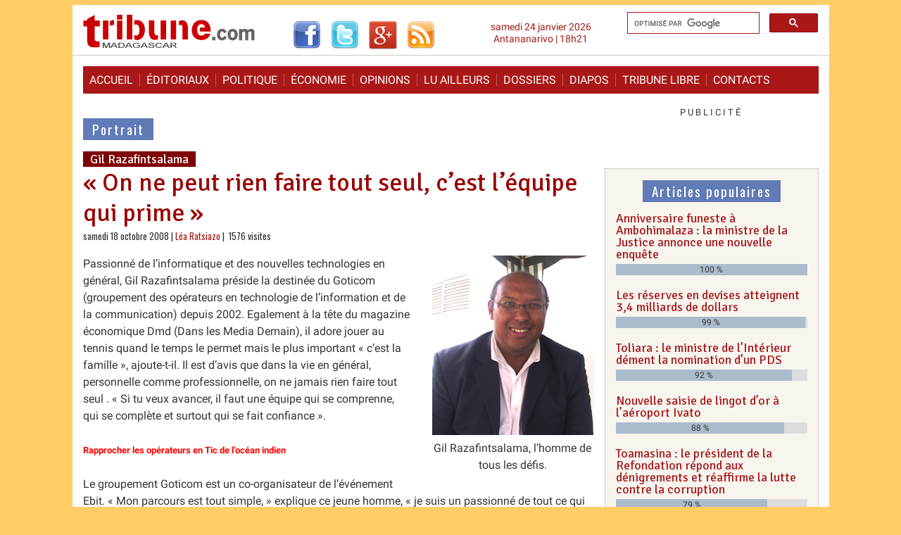

--- FILE ---
content_type: text/html; charset=utf-8
request_url: https://madagascar-tribune.com/On-ne-peut-rien-faire-tout-seul-c,9490.html
body_size: 7895
content:
<!DOCTYPE html>
<html dir="ltr" lang="fr" class="ltr fr no-js">
<head>
	<script type='text/javascript'>/*<![CDATA[*/(function(H){H.className=H.className.replace(/\bno-js\b/,'js')})(document.documentElement);/*]]>*/</script>
	<title>« On ne peut rien faire tout seul, c’est l’équipe qui prime » - Madagascar-Tribune.com</title>
	<meta name="description" content=" Passionn&#233; de l&#039;informatique et des nouvelles technologies en g&#233;n&#233;ral, Gil Razafintsalama pr&#233;side la destin&#233;e du Goticom (groupement des op&#233;rateurs (&#8230;) " />
	<link rel="canonical" href="https://www.madagascar-tribune.com/On-ne-peut-rien-faire-tout-seul-c,9490.html" />
	<meta http-equiv="Content-Type" content="text/html; charset=utf-8" />
<meta name="viewport" content="width=device-width, initial-scale=1" />


<link rel="alternate" type="application/rss+xml" title="Syndiquer tout le site" href="spip.php?page=backend" />

   
<link rel="stylesheet" href="squelettes-dist/css/reset.css?1764928392" type="text/css" />
<link rel="stylesheet" href="squelettes-dist/css/clear.css?1764928392" type="text/css" />
<link rel="stylesheet" href="squelettes-dist/css/font.css?1764928392" type="text/css" />
<!-- <link rel="stylesheet" href="squelettes-dist/css/links.css?1764928392" type="text/css" /> -->
<link rel="stylesheet" href="squelettes-dist/css/typo.css?1764928392" type="text/css" />
<!-- <link rel="stylesheet" href="squelettes-dist/css/media.css?1764928392" type="text/css" />  -->
<link rel="stylesheet" href="squelettes-dist/css/form.css?1764928392" type="text/css" />

<!-- <link rel="stylesheet" href="squelettes-dist/css/layout.css?1764928392" type="text/css" />  -->


<link rel="stylesheet" href="squelettes-dist/css/spip.css?1764928392" type="text/css" />
<script>
var mediabox_settings={"auto_detect":true,"ns":"box","tt_img":true,"sel_g":"#documents_portfolio a[type='image\/jpeg'],#documents_portfolio a[type='image\/png'],#documents_portfolio a[type='image\/gif']","sel_c":".mediabox","str_ssStart":"Diaporama","str_ssStop":"Arr\u00eater","str_cur":"{current}\/{total}","str_prev":"Pr\u00e9c\u00e9dent","str_next":"Suivant","str_close":"Fermer","str_loading":"Chargement\u2026","str_petc":"Taper \u2019Echap\u2019 pour fermer","str_dialTitDef":"Boite de dialogue","str_dialTitMed":"Affichage d\u2019un media","splash_url":"","lity":{"skin":"_simple-dark","maxWidth":"90%","maxHeight":"90%","minWidth":"500px","minHeight":"","slideshow_speed":"2500","opacite":"0.9","defaultCaptionState":"expanded"}};
</script>
<!-- insert_head_css -->
<link rel="stylesheet" href="plugins-dist/mediabox/lib/lity/lity.css?1764929670" type="text/css" media="all" />
<link rel="stylesheet" href="plugins-dist/mediabox/lity/css/lity.mediabox.css?1764929670" type="text/css" media="all" />
<link rel="stylesheet" href="plugins-dist/mediabox/lity/skins/_simple-dark/lity.css?1764929670" type="text/css" media="all" /><link rel="stylesheet" type="text/css" href="plugins/auto/socialtags/v4.2.0/socialtags.css?1763582120" media="all" />
<link rel="stylesheet" type="text/css" href="plugins/auto/oembed/v3.4.0/css/oembed.css?1739546278" />



<!-- <link rel="stylesheet" href="squelettes-dist/css/theme.css?1764928392" type="text/css" />  -->
<!--   -->
<!--   -->

<link rel="stylesheet" href="squelettes/css/style.css?1757195403" type="text/css" />
<link rel="stylesheet" href="squelettes/css/style_nav.css?1744376294" type="text/css" />
<link rel="stylesheet" href="squelettes/css/minical.css?1447394508" type="text/css" />
<link rel="stylesheet" href="https://fonts.googleapis.com/css?family=Roboto%7COswald%7CSignika" type="text/css" />



<script src="prive/javascript/jquery.js?1764928640" type="text/javascript"></script>

<script src="prive/javascript/jquery.form.js?1764928640" type="text/javascript"></script>

<script src="prive/javascript/jquery.autosave.js?1764928640" type="text/javascript"></script>

<script src="prive/javascript/jquery.placeholder-label.js?1764928640" type="text/javascript"></script>

<script src="prive/javascript/ajaxCallback.js?1764928640" type="text/javascript"></script>

<script src="prive/javascript/js.cookie.js?1764928640" type="text/javascript"></script>
<!-- insert_head -->
<script src="plugins-dist/mediabox/lib/lity/lity.js?1764929670" type="text/javascript"></script>
<script src="plugins-dist/mediabox/lity/js/lity.mediabox.js?1764929670" type="text/javascript"></script>
<script src="plugins-dist/mediabox/javascript/spip.mediabox.js?1764929670" type="text/javascript"></script>
<link rel='stylesheet' href='plugins/auto/saisies/v6.0.3/css/saisies.css?1764427440' type='text/css' media='all' />

<script src='plugins/auto/saisies/v6.0.3/javascript/saisies.js?1764427440'></script>
<script>saisies_caracteres_restants = "caractères restants";</script>
<script src='plugins/auto/saisies/v6.0.3/javascript/saisies_textarea_counter.js?1764427440'></script>
<script>
		function afficher_si_show(src) {
			src.slideDown(800);
}
function afficher_si_hide(src) {
	src.slideUp(800);
}
	</script>
<script src='plugins/auto/saisies/v6.0.3/javascript/saisies_afficher_si.js?1764427440'></script>
<script type='text/javascript' src='prive/javascript/js.cookie.js?1764928640'></script>
<script src='local/cache-js/jsdyn-socialtags_js-5c875e46.js?1767107562' type='text/javascript'></script>
<link rel="alternate" type="application/json+oembed" href="https://madagascar-tribune.com/oembed.api/?format=json&amp;url=https%3A%2F%2Fmadagascar-tribune.com%2FOn-ne-peut-rien-faire-tout-seul-c%2C9490.html" />


<script type="text/javascript" src="https://cache.consentframework.com/js/pa/23752/c/3i6pM/stub"></script>
<script type="text/javascript" src="https://choices.consentframework.com/js/pa/23752/c/3i6pM/cmp" async></script>


<!-- Google tag (gtag.js) -->
<script async src="https://www.googletagmanager.com/gtag/js?id=G-S1EVX940ZG"></script>
<script>
  window.dataLayer = window.dataLayer || [];
  function gtag(){dataLayer.push(arguments);}
  gtag('js', new Date());

  gtag('config', 'G-S1EVX940ZG');
</script>


<script async src="https://pagead2.googlesyndication.com/pagead/js/adsbygoogle.js?client=ca-pub-9940040519279560"
     crossorigin="anonymous"></script>


<!-- Start GPT Tag -->
<script async src='https://securepubads.g.doubleclick.net/tag/js/gpt.js'></script>

<script>
  window.googletag = window.googletag || {cmd: []};
  googletag.cmd.push(function() {
    googletag.defineSlot('/1117040/Bannière_Haute_970_250_Tout_Le_Site', [[970,250]], 'div-gpt-ad-7558961-1').addService(googletag.pubads());
    googletag.defineSlot('/1117040/Bannière_Haute_970_250_Articles', [[970,250]], 'div-gpt-ad-7558961-2').addService(googletag.pubads());
    googletag.defineSlot('/1117040/Bannière_Haute_970_250_Accueil', [[970,250]], 'div-gpt-ad-7558961-3').addService(googletag.pubads());
    googletag.defineSlot('/1117040/MT_Accueil_LeaderBoard_728', ['fluid', [728, 90]], 'div-gpt-ad-1711984707266-0').addService(googletag.pubads());
    googletag.defineSlot('/1117040/Test_Inarticle_336x280', ['fluid', [300, 250]], 'div-gpt-ad-1674020818192-0').addService(googletag.pubads());
    googletag.defineSlot('/1117040/Bloc_Article_Fixe_300x250', [300, 250], 'div-gpt-ad-1674554190658-0').addService(googletag.pubads());
    googletag.pubads().enableSingleRequest();
    googletag.enableServices();
  });
</script>
<!-- End GPT Tag -->


<script type="application/javascript" src="https://ced.sascdn.com/tag/2136/smart.js" async></script>
<script type="application/javascript">
    var sas = sas || {};
    sas.cmd = sas.cmd || [];
    sas.cmd.push(
        function() {
            sas.setup({ networkid: 2136, domain: "https://www3.smartadserver.com", async: true });
            sas.call("onecall", {
                siteId: 567241,
                pageId: 1720888,
                formats: [
                { id: 45654 }
,{ id: 45655 }
,{ id: 45656 }
,{ id: 49046 }
,{ id: 49048 }
,{ id: 53614 }
,{ id: 92571 }
,{ id: 94320 }
                ],
target: '',
schain : '1.0,1!gramica-africa.com,GRA027,1,,madagascartribune,madagascar-tribune.com'
        });
    });
</script>


<script src="squelettes/js/script.js?1642494950" type="text/javascript"></script>
<script type="text/javascript" src="//s7.addthis.com/js/300/addthis_widget.js#pubid=ivagabao" async="async"></script>


<meta name="generator" content="SPIP 4.4.7" />


<link rel="icon" type="image/x-icon" href="squelettes/favicon.ico" />
<link rel="shortcut icon" type="image/x-icon" href="squelettes/favicon.ico" /><!-- Plugin Métas + -->
<!-- Dublin Core -->
<link rel="schema.DC" href="https://purl.org/dc/elements/1.1/" />
<link rel="schema.DCTERMS" href="https://purl.org/dc/terms/" />
<meta name="DC.Format" content="text/html" />
<meta name="DC.Type" content="Text" />
<meta name="DC.Language" content="fr" />
<meta name="DC.Title" lang="fr" content="&#171; On ne peut rien faire tout seul, c&#039;est l&#039;&#233;quipe qui prime &#187; &#8211; Madagascar-Tribune.com" />
<meta name="DC.Description.Abstract" lang="fr" content="Passionn&#233; de l&#039;informatique et des nouvelles technologies en g&#233;n&#233;ral, Gil Razafintsalama pr&#233;side la destin&#233;e du Goticom (groupement des op&#233;rateurs en technologie de l&#039;information et de la&#8230;" />
<meta name="DC.Date" content="2008-10-18" />
<meta name="DC.Date.Modified" content="2009-05-17" />
<meta name="DC.Identifier" content="https://madagascar-tribune.com/On-ne-peut-rien-faire-tout-seul-c,9490.html" />
<meta name="DC.Publisher" content="Madagascar-Tribune.com" />
<meta name="DC.Source" content="https://www.madagascar-tribune.com" />

<meta name="DC.Creator" content="L&#233;a Ratsiazo" />





<!-- Open Graph -->
 
<meta property="og:rich_attachment" content="true" />

<meta property="og:site_name" content="Madagascar-Tribune.com" />
<meta property="og:type" content="article" />
<meta property="og:title" content="&#171; On ne peut rien faire tout seul, c&#039;est l&#039;&#233;quipe qui prime &#187; &#8211; Madagascar-Tribune.com" />
<meta property="og:locale" content="fr_FR" />
<meta property="og:url" content="https://madagascar-tribune.com/On-ne-peut-rien-faire-tout-seul-c,9490.html" />
<meta property="og:description" content="Passionn&#233; de l&#039;informatique et des nouvelles technologies en g&#233;n&#233;ral, Gil Razafintsalama pr&#233;side la destin&#233;e du Goticom (groupement des op&#233;rateurs en technologie de l&#039;information et de la&#8230;" />

 

<meta property="og:image" content="https://madagascar-tribune.com/local/cache-vignettes/L229xH120/df4e20453bf4ef84d90c36fb6958ca-c223b.jpg" />
<meta property="og:image:width" content="229" />
<meta property="og:image:height" content="120" />
<meta property="og:image:type" content="image/jpeg" />
<meta property="og:image:alt" content="Gil Razafintsalama, l&#039;homme de tous les d&#233;fis." />


<meta property="article:published_time" content="2008-10-18" />
<meta property="article:modified_time" content="2009-05-17" />

<meta property="article:author" content="L&#233;a Ratsiazo" />








<!-- Twitter Card -->
<meta name="twitter:card" content="summary_large_image" />
<meta name="twitter:title" content="&#171; On ne peut rien faire tout seul, c&#039;est l&#039;&#233;quipe qui prime &#187; &#8211; Madagascar-Tribune.com" />
<meta name="twitter:description" content="Passionn&#233; de l&#039;informatique et des nouvelles technologies en g&#233;n&#233;ral, Gil Razafintsalama pr&#233;side la destin&#233;e du Goticom (groupement des op&#233;rateurs en technologie de l&#039;information et de la&#8230;" />
<meta name="twitter:dnt" content="on" />
<meta name="twitter:url" content="https://madagascar-tribune.com/On-ne-peut-rien-faire-tout-seul-c,9490.html" />

<meta name="twitter:image" content="https://madagascar-tribune.com/local/cache-vignettes/L229xH115/9bd3c5f3f028ba7559a6d2eae9d8f8-ecd61.jpg?1761190486" />
<meta property="twitter:image:alt" content="Gil Razafintsalama, l&#039;homme de tous les d&#233;fis." />
</head>

  <body>   
    <header>
      <div id="top">
        <div class="gauche">
          <div class="logo">
            <a rel="start home" href="https://www.madagascar-tribune.com/" title="Accueil"><img style="background-color: transparent; border: none;" alt="Logo" src="squelettes/images/logo2.gif" width="245" height="54"></a>
          </div>
          <div class="rezo_sociaux">
            <a href="http://www.facebook.com/pages/Madagascar-Tribunecom/169199117697" target="_blank"><img src="squelettes/images/logo_facebook.gif" alt="Facebook" width="40" height="40"></a>
            <a href="http://twitter.com/madatribune" target="_blank"><img src="squelettes/images/logo_twitter.gif" alt="Twitter" width="40" height="40"></a>
            <a href="https://plus.google.com/+madagascartribune" target="_blank"><img src="squelettes/images/logo_googleplus.gif" alt="Google+" width="40" height="40"></a>
            <a href="https://feeds.feedburner.com/madagascar-tribune/cdut" target="_blank"><img src="squelettes/images/logo_rss.gif" alt="Les dernières actualités" width="40" height="40"></a>
            <!-- <a href="http://feeds.feedburner.com/MadagascarTribune" target="_blank"><img src="squelettes/images/logo_rss.gif" alt="Les dernières actualités" width="40" height="40"></a>  -->
          </div>
        </div>
        <div class="droite">
          <div class=recherche><gcse:searchbox-only resultsUrl="spip.php?page=resultats_recherche"></gcse:searchbox-only></div>
          <div class="date_top">samedi 24 janvier 2026<br />Antananarivo | 18h21</div>
        </div>
        <div class="nettoyeur">&nbsp;</div>
      </div>    </header>

    <div class="page">
<!--	<div id="sas_53614"></div>
<script type="application/javascript">
    sas.cmd.push(function() {
        sas.render("53614");  // Format : Interstitiel 0x0
    });
</script>		-->
		<div class="pub_gramica">
  <!-- Gramica MegaBanniere 1 728x90 flexible en 320x50 Haut de page article -->
	<div id="sas_45656"></div>
	<script type="application/javascript">
		sas.cmd.push(function() {
			sas.render("45656");  // Format : MegaBanniere 1 728x90
		});
	</script>
</div>
      <nav class="clearfix_menu">
        <ul class="clearfix_menu">
          <li><a rel="start" href="https://www.madagascar-tribune.com/">Accueil</a></li>
          <li><a href="spip.php?rubrique2">&Eacute;ditoriaux</a></li>
          <li><a href="spip.php?rubrique3">Politique</a></li>
          <li><a href="spip.php?rubrique5">&Eacute;conomie</a></li>
          <li><a href="spip.php?rubrique91">Opinions</a></li>
          <li><a href="spip.php?rubrique106">Lu ailleurs</a></li>
          <li><a href="spip.php?rubrique23">Dossiers</a></li>
          <li><a href="spip.php?rubrique55">Diapos</a></li>
          <li><a href="spip.php?rubrique29">Tribune libre</a></li>
          <li><a href="spip.php?article903">Contacts</a></li>
        </ul>
        <a href="#" id="pull">Menu</a>
      </nav>
      <div id="main">
        <div id="content">
			<div class="pub_gramica">
  <!-- Gramica MegaBanniere 1 728x90 flexible en 320x50 Haut de page article -->
	<div id="sas_45656"></div>
	<script type="application/javascript">
		sas.cmd.push(function() {
			sas.render("45656");  // Format : MegaBanniere 1 728x90
		});
	</script>
</div><!--
			<div class="pub_perso_720x250">
				<a href="#">
					<img width="728" height="155" src="partenaires/praosim/banniere_praosim_728_155.jpg" alt="Praosim" />
				</a>
			</div>
			<br class="nettoyeur" />
-->
         <!-- /1117040/MT_Accueil_LeaderBoard_728 -->
         <div id='div-gpt-ad-1711984707266-0' style='min-width: 728px; min-height: 90px; margin: 20px 0;'>
           <script>
             googletag.cmd.push(function() { googletag.display('div-gpt-ad-1711984707266-0'); });
           </script>
         </div>
         
          
          <p class="titre_rubrique"><a href="-Portrait,030-.html"><span class="fond_titre_rubrique">Portrait</span></a></p>
          
          <p class="surtitre_article"><span class="fond_surtitre">Gil Razafintsalama </span></p>
          <h1 class="crayon article-titre-9490 titre_article">&#171;&nbsp;On ne peut rien faire tout seul, c’est l’équipe qui prime&nbsp;&#187; </h1>
          
          <div class=date_auteur>
          samedi 18 octobre 2008 | <span class="vcard author"><a class="url fn spip_in" href="_Lea-Ratsiazo,066_.html">Léa Ratsiazo</a></span>
           | &nbsp;1576 visites&nbsp;
          
            
          
          </div>

          <div id="socialtags"></div>
          
          
          <div class="crayon article-texte-9490 texte surlignable clearfix"><div class='spip_document_2936 spip_document spip_documents spip_document_image spip_documents_right spip_document_right spip_document_avec_legende'
  data-legende-len="48" data-legende-lenx="x"
>
<figure class="spip_doc_inner">


		<img src='local/cache-vignettes/L229xH255/P14-41-7808d.jpg?1753687337' width='229' height='255' alt='' />
<figcaption class='spip_doc_legende'>
	 
	 <div class='spip_doc_descriptif  crayon document-descriptif-2936 '>Gil Razafintsalama, l’homme de tous les défis.
</div>
	 
</figcaption></figure>
</div>
<p>Passionné de l’informatique et des nouvelles technologies en général, Gil Razafintsalama préside la destinée du Goticom (groupement des opérateurs en technologie de l’information et de la communication) depuis 2002.  Egalement à la tête du magazine économique Dmd (Dans les Media Demain), il adore jouer au tennis quand le temps le permet mais le plus important &#171;&nbsp;c’est la famille&nbsp;&#187;,  ajoute-t-il. Il est d’avis que dans la vie en général, personnelle comme professionnelle, on ne jamais rien faire tout seul . &#171;&nbsp;Si tu veux avancer, il faut une équipe qui se comprenne, qui se complète et surtout qui se fait confiance&nbsp;&#187;.</p>
<p><b><font color="#FF0000" size="2">Rapprocher les opérateurs en Tic de l’océan indien</font></b></p>
<p>Le groupement Goticom est un co-organisateur de l’événement Ebit. &#171;&nbsp;Mon parcours est tout simple,&nbsp;&#187; explique ce jeune homme, &#171;&nbsp;je suis un passionné de tout ce qui est nouvelles technologies et d’ouvrages de sciences-fictions. Cette passion m’a amené naturellement, avec d’autres copains aussi férus du Tic, à créer Ebit en 1997&nbsp;&#187;. Goticom n’est venu que plus tard en 2000 sur initiative du Fasp (Fonds d’appui au secteur privé). Les études menées par le Fasp ont démontré qu’il faut fédérer les entreprises dans une association d’où la création du Goticom. Fin 2002 après la crise, les membres de Goticom ont choisi Gil Razafintsalama comme président et l’ont régulièrement reconduit jusqu’ici. De 17 membres au début, le nombre d’adhérents de ce groupement atteint les 78 actuellement dont Telma mais aussi Microsoft et les zones franches informatiques qui emploient jusqu’à 600-700 personnes.</p>
<p>Le Président du Goticom insiste sur la nécessité de rapprochement entre les opérateurs et groupements en Tic dans la région à commencer par l’océan indien. Des contacts avec l’île Maurice sont déjà entamés, pareil pour La Réunion.</p>
<p>N’empêche, en général ce jeune entrepreneur constate qu’il y a encore du chemin à faire pour coïncider la pratique et la théorie. Il note que les grands discours où sont annoncés les stratégies, les objectifs sont rarement suivis d’application.</p></div>

          
          

          
          

          
          

          

          <div class="addthis_sharing_toolbox"></div>
          
          <div class="pub_gramica">
  <!-- Gramica MegaBanniere 2 728x90 flexible en 320x50 -->
	<div id="sas_49046"></div>
	<script type="application/javascript">
		sas.cmd.push(function() {
			sas.render("49046");  // Format : MegaBanniere 2 728x90
		});
	</script>
</div><!--          
          <div class="adsense_contenu_correspondant">

            <script async src="//pagead2.googlesyndication.com/pagead/js/adsbygoogle.js"></script>
            <ins class="adsbygoogle"
                 style="display:block"
                 data-ad-format="autorelaxed"
                 data-ad-client="ca-pub-9940040519279560"
                 data-ad-slot="4406337819"></ins>
            <script>
                 (adsbygoogle = window.adsbygoogle || []).push({});
            </script>
          </div>
-->
          
          
			<div class='ajaxbloc' data-ajax-env='ioaNstVpw2NTZT3bDMiXQ66+0a5t5L+AEwkCfnQU5t+1YX01eBnx6fCm9Pye/Mui0Jugroo+df8Dw8XqxTmFzYvjVC3XKVu/nuGUhmCcAKuS0F0FTUlEgetVgoezGm1HnsuoLoYRpVhDorxyv63KQ98uQ/fpMIa+HiAhd2MSccI5mUm/c8cXbrbSNmmNjkhxxl0Zu1t8MC7Kx9dECNUgG7j6xTB37LKwV+AYcunxb4nYkNt11De5ofpd5jA=' data-origin="On-ne-peut-rien-faire-tout-seul-c,9490.html">
<div class="comments">
	<a href="#comments" id="comments"></a> 
	<a href="#forum" id="forum"></a> 
	</div></div><!--ajaxbloc-->
          

          <div class="haut_de_page"><a href="#">Retour en haut de page <img src="squelettes/images/haut_de_page.gif" width="14" height="13" border="0" alt="Retour en haut de page" /></a></div>

        </div>

        <div id="aside">
                              <p class="annonce">Publicité</p>

<div class="pub_google">
<!-- /1117040/MT_Accueil_300x250_2 -->
  <div id='div-gpt-ad-1465380024102-1' style='margin: 5px auto 20px;'>
    <script type='text/javascript'>
    googletag.cmd.push(function() { googletag.display('div-gpt-ad-1465380024102-1'); });
    </script>
  </div>
</div>

<br class="nettoyeur" />          <div class="pub_google">
	<!-- /1117040/MT_Accueil_DemiPage_2 -->
	<div id='div-gpt-ad-1465380024102-3' style='margin: 5px auto 20px;'>
	  <script type='text/javascript'>
	  googletag.cmd.push(function() { googletag.display('div-gpt-ad-1465380024102-3'); });
	  </script>
	</div>
</div>

<br class="nettoyeur" />          <div id="hits_articles">
<p class="titre_bloc"><span class="fond_titre_bloc">Articles populaires</span></p>

<div>
  <h3 class="h2"><a title=" 100 %, 843 visites" href="Anniversaire-funeste-a-Ambohimalaza-la-ministre-de-la-Justice-annonce-une.html">Anniversaire funeste à Ambohimalaza&nbsp;: la ministre de la Justice annonce une nouvelle enquête</a></h3>
  <div class="jauge"><span class="niveau" style="width: 100%;">100 %</span></div>
</div>

<div>
  <h3 class="h2"><a title=" 99 %, 1933 visites" href="3-milliards-400-millions-de-dollars-de-reserves-en-devises-a-la-Banque-centrale.html">Les réserves en devises atteignent 3,4 milliards de dollars</a></h3>
  <div class="jauge"><span class="niveau" style="width: 99%;">99 %</span></div>
</div>

<div>
  <h3 class="h2"><a title=" 92 %, 1421 visites" href="Toliara-le-ministre-de-l-Interieur-dement-la-nomination-d-un-PDS.html">Toliara&nbsp;: le ministre de l’Intérieur dément la nomination d&#8217;un PDS</a></h3>
  <div class="jauge"><span class="niveau" style="width: 92%;">92 %</span></div>
</div>

<div>
  <h3 class="h2"><a title=" 88 %, 4731 visites" href="Trafic-nouvelle-interception-de-lingot-d-or-a-Ivato-apres-la-saisie-de-plus-de.html">Nouvelle saisie de lingot d&#8217;or à l&#8217;aéroport Ivato</a></h3>
  <div class="jauge"><span class="niveau" style="width: 88%;">88 %</span></div>
</div>

<div>
  <h3 class="h2"><a title=" 79 %, 542 visites" href="Toamasina-le-president-de-la-Refondation-repond-aux-denigrements-et-reaffirme.html">Toamasina&nbsp;: le président de la Refondation répond aux dénigrements et réaffirme la lutte contre la corruption</a></h3>
  <div class="jauge"><span class="niveau" style="width: 79%;">79 %</span></div>
</div>

</div>          <div class="timeone">
   
   <!-- Gramica_BMOI_26022024 Format GrandAngle 300x600 -->
   <div id="sas_45654"></div>
   <script type="application/javascript">
       sas.cmd.push(function() {
           sas.render("45654");  // Format : GrandAngle 300x600
       });
   </script>

</div>

<br class="nettoyeur" />          <div id="derniers_commentaires">
<p class="titre_bloc"><span class="fond_titre_bloc">Derniers commentaires</span></p>

<ul>
  
  <li><span style="font_weight:normal;"><a href="Anniversaire-funeste-a-Ambohimalaza-la-ministre-de-la-Justice-annonce-une.html#comment615088" title="Anniversaire funeste à Ambohimalaza : la ministre de la Justice annonce une&nbsp;(…)">Anniversaire funeste à Ambohimalaza&nbsp;: la ministre de la Justice annonce une nouvelle enquête - <span style="color:#343434;">Demandez à allah ? si vous etes dans cette situation c ’est inch’ hallal :&nbsp;(…) <br> <span style="font-style: italic;">Jipo</span></span></a></span></li>
  
  <li><span style="font_weight:normal;"><a href="Anniversaire-funeste-a-Ambohimalaza-la-ministre-de-la-Justice-annonce-une.html#comment615087" title="Anniversaire funeste à Ambohimalaza : la ministre de la Justice annonce une&nbsp;(…)">Anniversaire funeste à Ambohimalaza&nbsp;: la ministre de la Justice annonce une nouvelle enquête - <span style="color:#343434;">Mais aussi ...

Kéké rose va sévir il envoie ses soldats d’ élite si si !!!&nbsp;(…) <br> <span style="font-style: italic;">Jipo</span></span></a></span></li>
  
  <li><span style="font_weight:normal;"><a href="Anniversaire-funeste-a-Ambohimalaza-la-ministre-de-la-Justice-annonce-une.html#comment615086" title="Anniversaire funeste à Ambohimalaza : la ministre de la Justice annonce une&nbsp;(…)">Anniversaire funeste à Ambohimalaza&nbsp;: la ministre de la Justice annonce une nouvelle enquête - <span style="color:#343434;">Alors que je viens de retirer mes armées tout en ne souciant pas de mes&nbsp;(…) <br> <span style="font-style: italic;">rendre visible l&#8217;incision le</span></span></a></span></li>
  
  <li><span style="font_weight:normal;"><a href="Anniversaire-funeste-a-Ambohimalaza-la-ministre-de-la-Justice-annonce-une.html#comment615085" title="Anniversaire funeste à Ambohimalaza : la ministre de la Justice annonce une&nbsp;(…)">Anniversaire funeste à Ambohimalaza&nbsp;: la ministre de la Justice annonce une nouvelle enquête - <span style="color:#343434;">Pour information &amp; + Gd plaisir de Bekily &amp; C/° ?

https://www.youtube.c <br> <span style="font-style: italic;">Jipo</span></span></a></span></li>
  
  <li><span style="font_weight:normal;"><a href="Anniversaire-funeste-a-Ambohimalaza-la-ministre-de-la-Justice-annonce-une.html#comment615084" title="Anniversaire funeste à Ambohimalaza : la ministre de la Justice annonce une&nbsp;(…)">Anniversaire funeste à Ambohimalaza&nbsp;: la ministre de la Justice annonce une nouvelle enquête - <span style="color:#343434;">Ah oui et pourquoi : le pays des kouffars qui se délectent de cochonnailles&nbsp;(…) <br> <span style="font-style: italic;">Jipo</span></span></a></span></li>
  
</ul>

</div>          <div id="newsletter">
  <p class="titre_bloc"><span class="fond_titre_bloc">Newsletter</span></p>
  <div style="text-align: center; font-size: .8em; color: #ccc; margin-top: 10px;">
    <a href="https://www.madagascar-tribune.com/spip.php?page=backend" title="Madagascar-Tribune RSS" target="_blank">[ Flux RSS ]</a>
  </div>
</div>          <div id="reseaux_sociaux">
<p class="titre_bloc"><span class="fond_titre_bloc">Suivez-nous</span></p>
<div style="text-align: center; padding: 10px 0 10px 7px;">
  <a href="http://www.facebook.com/pages/Madagascar-Tribunecom/169199117697" title="Madagascar-Tribune sur FACEBOOK" target="_blank"><img src="squelettes/images/logo_facebook.gif" alt="Madagascar-Tribune sur FACEBOOK"></a>&nbsp;
  <a href="http://twitter.com/madatribune" title="Madagascar-Tribune sur TWITTER" target="_blank"><img src="squelettes/images/logo_twitter.gif" alt="Madagascar-Tribune sur TWITTER"></a>&nbsp;
  <a href="https://plus.google.com/+madagascartribune" title="Madagascar-Tribune sur GOOGLE +" target="_blank"><img src="squelettes/images/logo_googleplus.gif" alt="Madagascar-Tribune sur GOOGLE +"></a>&nbsp;
  <a href="https://feeds.feedburner.com/madagascar-tribune/cdut" title="Madagascar-Tribune RSS" target="_blank"><img src="squelettes/images/logo_rss.gif" alt="Madagascar-Tribune RSS"></a>&nbsp;
</div>
<div class="nettoyeur">&nbsp;</div>
</div>          <div id="calendrier">
  {#URL_PAGE{archives}}<div class="nettoyeur">&nbsp;</div>
</div>                  </div>
        <div class="nettoyeur">&nbsp;</div>
      </div>
    </div>

    <footer>
      <div id="pied" class="pied">

        <small>
          <p>
             <a href="spip.php?page=login&amp;url=On-ne-peut-rien-faire-tout-seul-c%2C9490.html" rel="nofollow" class='login_modal'>Se connecter</a>&nbsp;&nbsp;|&nbsp;
            
            <a href="#">&copy; Madagascar-Tribune.Com</a>&nbsp;&nbsp;|&nbsp;
            <a href="https://www.madagascar-tribune.com/spip.php?page=backend" title="Madagascar-Tribune RSS" target="_blank">Flux RSS</a>&nbsp;&nbsp;|&nbsp;
            <a href="https://www.vahiny.com" title="Int&eacute;gration Vahiny.com" target="_blank"><span class="i_vahiny">i</span></a>&nbsp;&nbsp;|&nbsp;
            <a href="https://www.spip.net/" title="Motorisation SPIP.net" target="_blank">Spip</a>
          </p>
        </small>


<script type="text/javascript">
window._nAdzq=window._nAdzq||[];(function(){
window._nAdzq.push(["setIds","630b181e37531238"]);
var e="https://notifpush.com/scripts/";
var t=document.createElement("script");
t.type="text/javascript";
t.defer=true;
t.async=true;
t.src=e+"nadz-sdk.js";
var s=document.getElementsByTagName("script")[0];
s.parentNode.insertBefore(t,s)})();
</script>

      </div>    </footer>

  </body>
</html>


--- FILE ---
content_type: text/html; charset=utf-8
request_url: https://www.google.com/recaptcha/api2/aframe
body_size: 114
content:
<!DOCTYPE HTML><html><head><meta http-equiv="content-type" content="text/html; charset=UTF-8"></head><body><script nonce="BFicotfGJiKGY2sDX2Zxzg">/** Anti-fraud and anti-abuse applications only. See google.com/recaptcha */ try{var clients={'sodar':'https://pagead2.googlesyndication.com/pagead/sodar?'};window.addEventListener("message",function(a){try{if(a.source===window.parent){var b=JSON.parse(a.data);var c=clients[b['id']];if(c){var d=document.createElement('img');d.src=c+b['params']+'&rc='+(localStorage.getItem("rc::a")?sessionStorage.getItem("rc::b"):"");window.document.body.appendChild(d);sessionStorage.setItem("rc::e",parseInt(sessionStorage.getItem("rc::e")||0)+1);localStorage.setItem("rc::h",'1769269022515');}}}catch(b){}});window.parent.postMessage("_grecaptcha_ready", "*");}catch(b){}</script></body></html>